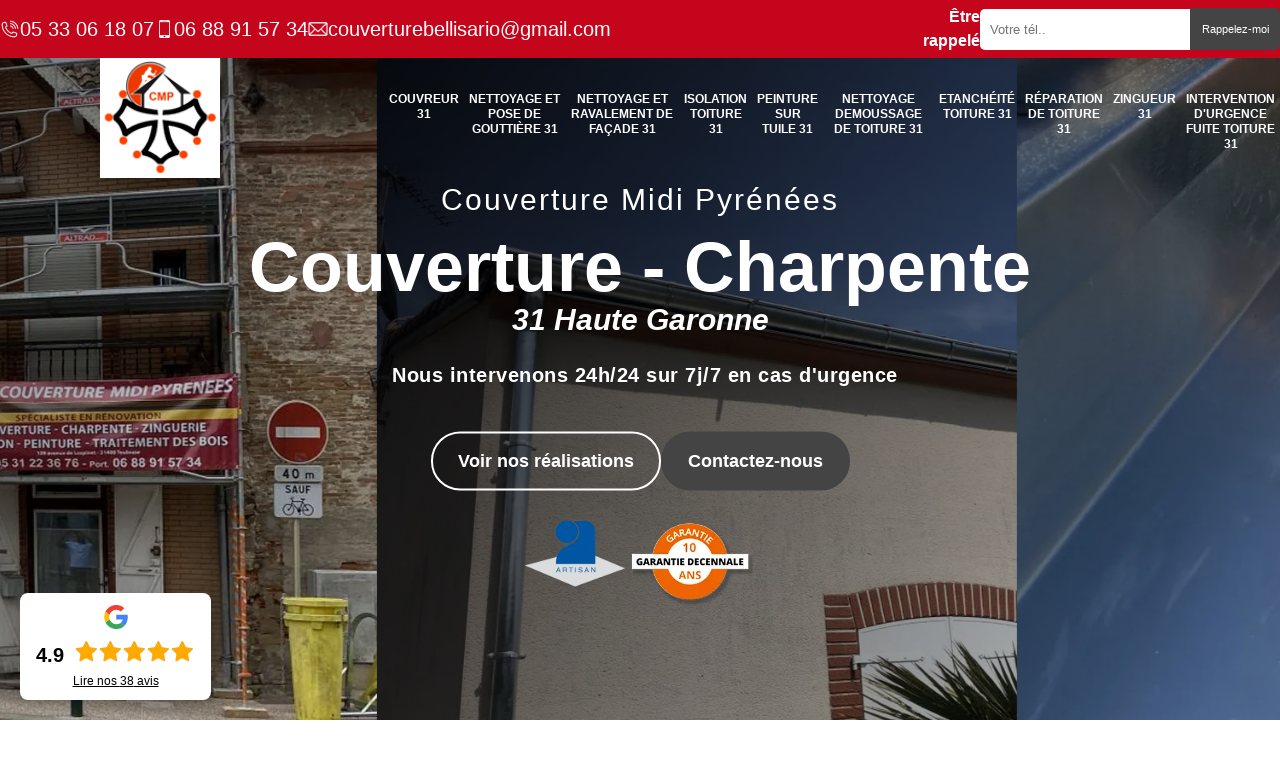

--- FILE ---
content_type: text/html; charset=UTF-8
request_url: https://www.couvreur-31.fr/couvreur-balma-31130
body_size: 6076
content:
<!DOCTYPE html>
<html dir="ltr" lang="fr-FR">
<head>
		<meta charset="UTF-8" />
    <meta name=viewport content="width=device-width, initial-scale=1.0, minimum-scale=1.0 maximum-scale=1.0">
    <meta http-equiv="content-type" content="text/html; charset=UTF-8" >
    <title>Couvreur à Balma tél: 05.33.06.18.07</title>
        <meta name="description" content="Vous souhaitez un couvreur expérimenté à Balma 31130 pour vos travaux de toiture contactez nous pour un devis gratuit et rapide travail soigné et de qualité.">        
    <link rel="shortcut icon" href="/skins/default/images/p/favicon.ico" type="image/x-icon">
	<link rel="icon" href="/skins/default/images/p/favicon.ico" type="image/x-icon">
    <link href="/skins/default/css/style.css?" rel="stylesheet" type="text/css"/>
    <link rel="preconnect" href="https://www.googletagmanager.com">
    <link rel="preconnect" href="https://nominatim.openstreetmap.org"></head>

<body class="Desktop ville">
    
    <header class="header"><div class="Top-contact"><div class="container-fuild"><div class="d-flex"><div class="TopTel"><span><img loading="lazy" src="/skins/default/images/img/fixe-bl.webp" alt="icon"><a href="tel:0533061807">05 33 06 18 07</a></span><span><img loading="lazy" src="/skins/default/images/img/portable-bl.webp" alt="icon"><a href="tel:0688915734">06 88 91 57 34</a></span><span><img loading="lazy" src="/skins/default/images/img/mail-bl.webp" alt="icon"><a href="mailto:couverturebellisario@gmail.com">couverturebellisario@gmail.com</a></span></div><div class="rappelTop"><div><strong class="rappel-titre">Être rappelé</strong><form action="/message.php" method="post" id="rappel_immediat"><input type="text" name="mail" id="mail2" value="" style=""><input type="hidden" name="type" value="rappel"><input type="text" name="numtel" required="" placeholder="Votre tél.." class="form-rappel"><input type="submit" name="OK" value="Rappelez-moi" class="btn btn-custom"></form></div></div></div></div></div><div class="container-fuild"><div class="header-block"><div class="logo-header"><a href="/" title="logo-couvreur-31-1-couverture-midi-pyrenees" class=""><img loading="lazy" src="/skins/default/images/p/Logo-couverture-midi-pyrenees.png" alt="couvreur-couverture-midi-pyrenees" /></a></div><div class="Top-menu"><ul class="nav-list"><li class="nav-item"><a href="/">Couvreur 31</a></li><li class="nav-item"><a href="nettoyage-pose-gouttiere-31-haute-garonne">Nettoyage et pose de gouttière 31</a></li><li class="nav-item"><a href="nettoyage-ravalement-facade-31-haute-garonne">Nettoyage et ravalement de façade 31</a></li><li class="nav-item"><a href="entreprise-isolation-toiture-31-haute-garonne">Isolation toiture 31</a></li><li class="nav-item"><a href="couvreur-peinture-tuile-31-haute-garonne">Peinture sur tuile 31</a></li><li class="nav-item"><a href="entreprise-nettoyage-demoussage-toiture-31-haute-garonne">Nettoyage demoussage de toiture 31</a></li><li class="nav-item"><a href="etancheite-toiture-toit-terrasse-31-haute-garonne">Etanchéité toiture 31</a></li><li class="nav-item"><a href="reparation-fuite-toiture-31-haute-garonne">Réparation de toiture 31</a></li><li class="nav-item"><a href="artisan-zingueur-haute-garonne-31">Zingueur 31</a></li><li class="nav-item"><a href="intervention-d-urgence-fuite-toiture-haute-garonne-31">Intervention d'urgence fuite toiture 31</a></li></ul></div></div></div></header><div class="homeslider slider__"><div class="full-image"><div class="slider-img imgSliderM1" style="background-image:url(/skins/default/images/p/couvreur-31-1.webp);"></div><div class="slider-img imgSliderM2" style="background-image:url(/skins/default/images/p/couvreur-31-2.webp);"></div><div class="slider-img imgSliderM3" style="background-image:url(/skins/default/images/p/couvreur-31-3.webp);"></div></div><div class="captionSlider"><div class="container"><div class="titleSlider"><span>Couverture Midi Pyrénées</span><div><span>Couverture - Charpente <em>31 Haute Garonne</em></span></div><p>Nous intervenons 24h/24 sur 7j/7 en cas d'urgence</p></div><div class="h-btn"><a href="/realisations" class="btn btn-realisation">Voir nos réalisations</a><a href="/contact" class="btn btn-realisation">Contactez-nous</a></div><div class="logoArtisan"><img loading="lazy" src="/skins/default/images/img/logo_artisan.webp" alt="Artisan" width="100" height="66" /><img loading="lazy" src="/skins/default/images/img/logo_garanti.webp" alt="Garanti" width="130" height="86" /></div></div></div></div>
    <div class="Contenu"><div class="contenent_block0"><div class="container"><div class="Bloc-grid"><div class="DevisGratuit"><form action="/message.php" method="post" id="FormDevis"><strong>Demande devis gratuit</strong><label>Veuillez remplir les champs pour avoir votre devis</label><input type="text" name="mail" id="mail" value=""><input type="text" name="nom" required="" class="form-input" placeholder="Votre Nom"><input type="text" name="code_postal" required="" class="form-input" placeholder="Votre code postal"><input type="text" name="email" required="" class="form-input" placeholder="Votre email"><input type="text" name="telephone" required="" class="form-input" placeholder="Votre téléphone"><textarea name="message" required="" class="form-input" placeholder="Votre message"></textarea><input type="submit" value="Envoyer ma demande" class="btn btn-custom"></form></div><div class="text1"><h1 class="titre_h1">couvreur Balma 31130 : passionné et expérimenté</h1><h2>Couvreur à Balma : Couverture Midi Pyrénées pour vous aider</h2><p>Couverture Midi Pyrénées notre société spécialiste, nous avons plusieurs témoignages de clients et des travaux approuvables. La toiture sert à publier le design et l’image d’une maison. L’outillage, la configuration, l’inclinaison, la couleur, les niveaux, etc. permettent d’augmenter l’originalité et le style de votre habitation. Une toiture bien installée et maintenue approvisionnera une bonne isolation. Elle permettra aussi de garder la maison dans un milieu sain. Notre entreprise de couverture est experte dans la construction, la réparation, la rénovation et l'isolation dans tous les travaux de toiture.</p></div></div></div></div><div class="contenent_block1"><div class="container"><div class="blockFirst"><div class="blockFirst_img"><img loading="lazy" src="/photos/32136-couvreur-couverture-midi-pyrenees-1.jpg" alt="Couvreur  balma-31130 Couverture Midi Pyrénées" loading='lazy' /></div><div class="blockFirst_text"><h2>Rassurez votre travail de dépannage au couvreur à Balma </h2><p>Tout le monde s'inquiète pendant une mauvaise saison de pluie, et essaie toujours de chercher tout le moyen pour éviter les risques de fuite de leur toiture. En effet, Couverture Midi Pyrénées  est une entreprise de dépannage de toute sorte de toiture quelques soient sa détérioration après les divers intempéries. En plus, comme Couverture Midi Pyrénées dispose d'un couvreur professionnel et qui se siège dans Balma31130 est exactement apte de réparer totalement et efficacement votre dommage sur vos toitures. Alors, appelez vite Couverture Midi Pyrénées pour pouvoir obtenir un résultat parfait. </p><h2>Couverture Midi Pyrénées 31130, l’entreprise qui fait vos travaux de toiture</h2><p>On peut tous faire des travaux de toiture, comme les petites tâches pour l’entretenir. Que votre tuile soit cassée et doit être remplacé, des gouttières doivent être installées, ou une toiture doit subir un nettoyage, Couverture Midi Pyrénées peut venir jusqu’à chez vous pour le faire à votre place. La société professionnelle a beaucoup d’expérience et de professionnalisme dans le domaine. Nous avons des moyens efficaces pour entretenir des travaux quel que soit son ampleur.</p></div></div></div></div><div class="contenent_block1 rev"><div class="container"><div class="blockFirst"><div class="blockFirst_text"><h2>Importance de connaitre le prix d'intervention des couvreurs</h2><p>Quand il faut prendre soin d’une toiture, le prix d’une intervention contient généralement le cout des matériaux et de la main d'œuvre. Sans oublier celui de la rénovation des éléments abimés. Même si la somme à payer pour les travaux de rénovation de toiture est un peu chère, notre entreprise Couverture Midi Pyrénées étudie toute demande reçue. Quoique dans 31130, nous faisons partie des sociétés qui ont le meilleur tarif en travaux de toiture. Quoi qu'il en soit, un travail fiable, suivi d’un résultat irréprochable qui vous attend.</p><h2>Couverture Midi Pyrénées pour le nettoyage de toiture</h2><p>Nous vous conseillons de nettoyer votre toiture au moins une fois par an. C’est aussi prudent de confier le travail à un spécialiste pour garantir sa réussite. L’entreprise Couverture Midi Pyrénées est présente pour vous à Balma avec l’intervention de son équipe professionnelle. En principe, un nettoyage fait convenablement suffit pour conserver la bonne tenue de votre toit. C’est aussi une grande opportunité pour refaire l’isolation de votre maison afin de la mettre au refuge de l’humidité. Même si l’intervention vaut de l’argent, nous avons tout de même un prix promotionnel pour vous.</p></div><div class="blockFirst_img reverse"><img loading="lazy" src="/photos/32136-couvreur-couverture-midi-pyrenees-2.jpg" alt="Couvreur  balma-31130 Couverture Midi Pyrénées" loading='lazy' /></div></div></div></div><section class="sect-cat"><div class="fond-cat bg-img" style="background-image:url(/skins/default/images/img/bg-cat.webp);"><div class="container"><div class="box-cat"><span class="societe">Couverture Midi Pyrénées</span><p class="service">Découvrir nos services</p><div class="categerie"><div class="cat-item" style="background-image:url(/skins/default/images/p/cat-couvreur-couverture-midi-pyrenees.webp);"><div class="img-cat"><div class="ancre_cat"><a href="/" class="titre-cat">Couvreur 31</a></div></div><div class="cat-text"><div class="fond-titrecat"><div class="fleche-cat"><img loading="lazy" class="fleche-cat" src="/skins/default/images/img/fleche-cat.png" loading="lazy" alt="fleche"></div><a href="/" class="titre-cat">Couvreur 31</a><p>Couvreur 31 Haute Garonne tél: 05.33.06.18.07</p></div></div></div><div class="cat-item" style="background-image:url(/skins/default/images/p/cat-nettoyage-et-pose-de-gouttiere-couverture-midi-pyrenees.webp);"><div class="img-cat"><div class="ancre_cat"><a href="nettoyage-pose-gouttiere-31-haute-garonne" class="titre-cat">Nettoyage et pose de gouttière 31</a></div></div><div class="cat-text"><div class="fond-titrecat"><div class="fleche-cat"><img loading="lazy" class="fleche-cat" src="/skins/default/images/img/fleche-cat.png" loading="lazy" alt="fleche"></div><a href="nettoyage-pose-gouttiere-31-haute-garonne" class="titre-cat">Nettoyage et pose de gouttière 31</a><p>Nettoyage pose de gouttière 31 Haute Garonne tél: 05.33.06.18.07</p></div></div></div><div class="cat-item" style="background-image:url(/skins/default/images/p/cat-nettoyage-et-ravalement-de-facade-couverture-midi-pyrenees.webp);"><div class="img-cat"><div class="ancre_cat"><a href="nettoyage-ravalement-facade-31-haute-garonne" class="titre-cat">Nettoyage et ravalement de façade 31</a></div></div><div class="cat-text"><div class="fond-titrecat"><div class="fleche-cat"><img loading="lazy" class="fleche-cat" src="/skins/default/images/img/fleche-cat.png" loading="lazy" alt="fleche"></div><a href="nettoyage-ravalement-facade-31-haute-garonne" class="titre-cat">Nettoyage et ravalement de façade 31</a><p>Ravalement nettoyage façade 31 Haute Garonne tél: 05.33.06.18.07</p></div></div></div><div class="cat-item" style="background-image:url(/skins/default/images/p/cat-isolation-de-toiture-couverture-midi-pyrenees.webp);"><div class="img-cat"><div class="ancre_cat"><a href="entreprise-isolation-toiture-31-haute-garonne" class="titre-cat">Isolation toiture 31</a></div></div><div class="cat-text"><div class="fond-titrecat"><div class="fleche-cat"><img loading="lazy" class="fleche-cat" src="/skins/default/images/img/fleche-cat.png" loading="lazy" alt="fleche"></div><a href="entreprise-isolation-toiture-31-haute-garonne" class="titre-cat">Isolation toiture 31</a><p>Isolation de toiture 31 Haute Garonne tél: 05.33.06.18.07</p></div></div></div><div class="cat-item" style="background-image:url(/skins/default/images/p/cat-peinture-sur-tuile-et-toiture-couverture-midi-pyrenees.webp);"><div class="img-cat"><div class="ancre_cat"><a href="couvreur-peinture-tuile-31-haute-garonne" class="titre-cat">Peinture sur tuile 31</a></div></div><div class="cat-text"><div class="fond-titrecat"><div class="fleche-cat"><img loading="lazy" class="fleche-cat" src="/skins/default/images/img/fleche-cat.png" loading="lazy" alt="fleche"></div><a href="couvreur-peinture-tuile-31-haute-garonne" class="titre-cat">Peinture sur tuile 31</a><p>Peinture sur tuile 31 Haute Garonne tél: 05.33.06.18.07</p></div></div></div><div class="cat-item" style="background-image:url(/skins/default/images/p/cat-nettoyage-demoussage-de-toiture-couverture-midi-pyrenees.webp);"><div class="img-cat"><div class="ancre_cat"><a href="entreprise-nettoyage-demoussage-toiture-31-haute-garonne" class="titre-cat">Nettoyage demoussage de toiture 31</a></div></div><div class="cat-text"><div class="fond-titrecat"><div class="fleche-cat"><img loading="lazy" class="fleche-cat" src="/skins/default/images/img/fleche-cat.png" loading="lazy" alt="fleche"></div><a href="entreprise-nettoyage-demoussage-toiture-31-haute-garonne" class="titre-cat">Nettoyage demoussage de toiture 31</a><p>Nettoyage demoussage de toiture 31 Haute Garonne tél: 05.33.06.18.07</p></div></div></div><div class="cat-item" style="background-image:url(/skins/default/images/p/cat-etancheite-toiture-couverture-midi-pyrenees.webp);"><div class="img-cat"><div class="ancre_cat"><a href="etancheite-toiture-toit-terrasse-31-haute-garonne" class="titre-cat">Etanchéité toiture 31</a></div></div><div class="cat-text"><div class="fond-titrecat"><div class="fleche-cat"><img loading="lazy" class="fleche-cat" src="/skins/default/images/img/fleche-cat.png" loading="lazy" alt="fleche"></div><a href="etancheite-toiture-toit-terrasse-31-haute-garonne" class="titre-cat">Etanchéité toiture 31</a><p>Etanchéité de toiture 31 Haute Garonne tél: 05.33.06.18.07</p></div></div></div><div class="cat-item" style="background-image:url(/skins/default/images/p/cat-reparation-de-toiture-couverture-midi-pyrenees.webp);"><div class="img-cat"><div class="ancre_cat"><a href="reparation-fuite-toiture-31-haute-garonne" class="titre-cat">Réparation de toiture 31</a></div></div><div class="cat-text"><div class="fond-titrecat"><div class="fleche-cat"><img loading="lazy" class="fleche-cat" src="/skins/default/images/img/fleche-cat.png" loading="lazy" alt="fleche"></div><a href="reparation-fuite-toiture-31-haute-garonne" class="titre-cat">Réparation de toiture 31</a><p>Réparation de toiture 31 Haute Garonne tél: 05.33.06.18.07</p></div></div></div><div class="cat-item" style="background-image:url(/skins/default/images/p/cat-zingueur-couverture-midi-pyrenees.webp);"><div class="img-cat"><div class="ancre_cat"><a href="artisan-zingueur-haute-garonne-31" class="titre-cat">Zingueur 31</a></div></div><div class="cat-text"><div class="fond-titrecat"><div class="fleche-cat"><img loading="lazy" class="fleche-cat" src="/skins/default/images/img/fleche-cat.png" loading="lazy" alt="fleche"></div><a href="artisan-zingueur-haute-garonne-31" class="titre-cat">Zingueur 31</a><p>Artisan zingueur 31 Haute-Garonne tél: 05.33.06.18.07</p></div></div></div><div class="cat-item" style="background-image:url(/skins/default/images/p/cat-intervention-d-urgence-fuite-toiture-couverture-midi-pyrenees.webp);"><div class="img-cat"><div class="ancre_cat"><a href="intervention-d-urgence-fuite-toiture-haute-garonne-31" class="titre-cat">Intervention d'urgence fuite toiture 31</a></div></div><div class="cat-text"><div class="fond-titrecat"><div class="fleche-cat"><img loading="lazy" class="fleche-cat" src="/skins/default/images/img/fleche-cat.png" loading="lazy" alt="fleche"></div><a href="intervention-d-urgence-fuite-toiture-haute-garonne-31" class="titre-cat">Intervention d'urgence fuite toiture 31</a><p>Couvreur pour intervention d'urgence fuite toiture 31 Haute-Garonne tel: 05.33.06.18.07</p></div></div></div></div></div></div></div></section><div class="sectionS_"><div class="bgBlockS_" style="background-image: url(/photos/32136-couvreur-couverture-midi-pyrenees-3.jpg);"></div><div class="container"><div class="blockS_"><div class="text-slick"><div><h2>Couvreurs de Couverture Midi Pyrénées pour des résultats uniques</h2><p>Nous coopérons pour toutes demandes de travaux de toiture à Balma. Nous faisons la réparation et le nettoyage de toiture, et bien d’autres. L’entreprise de toiture Couverture Midi Pyrénées est connue avec son travail sceptique et approprié. Modification, réhabilitation ou dépannage de toute toiture, notre méthode d’ouvrage vous laisse un résultat prodigieux. Que ce soit pour le neuf ou la rénovation, nous nous occupons de ces travaux sur toutes configurations et adaptation des toits aux autres matériaux. En outre, notre travail est agréé et qualifié par le ministère responsable du métier.</p></div><div><h2>Couvreurs zingueurs pour vous sur 31130</h2><p>Vous voulez faire installer des évacuations d’eaux inutiles ? Vous recherchez des zingueurs pour vos travaux de gouttière ? Contactez notre entreprise Couverture Midi Pyrénées, équipée de zingueurs formés et aguerris pour vous pourvoir des services complets. Ils assureront une étanchéité parfaite de votre couverture de maison. N’hésitez pas à nous appeler pour nous faire par de votre projet. Nous pouvons nous déplacer chez vous, si vous êtes aux environs de Balma. Nous estimerons ensemble le coût de vos zingueries.</p></div><div><h2>Un devis couvreur de Couverture Midi Pyrénées</h2><p>Le prix d’un travail de toiture est souvent calculé au mètre carré. Notre société Couverture Midi Pyrénées vous offrira un devis gratuit avant de commencer tous travaux. Nous vous l’offrons même si vous n’en demandez pas. Ce devis est sans engagement de votre part. Le cout de la main d’œuvre de nos couvreurs, les matériaux et les produits utilisés seront notés dans le devis. N’hésitez surtout pas à nous réclamer votre devis gratuit avant d’entreprendre les travaux. Vous saurez ainsi en avance le montant à payer à la fin.</p></div></div></div></div></div><div class="villes_ sectionTh_"><div class="container"><div class="text-th"><h2>Nettoyage de toiture en Balma</h2><p>Au fil du temps, vous pouvez remarquer la pousse de mousses sur votre toiture. Vous avez aussi vu que des marques noires dues aux cendres ou à la fumée si vous optez pour une solution de chauffage au bois. L’eau de pluie ne rend pas la toiture propre. C’est pour cela qu’un nettoyage de toiture est indispensable. Plusieurs techniques de nettoyage sont disponibles, y compris le démoussage. Couverture Midi Pyrénées, entreprise de couvreurs vous propose des services pour les requêtes concernant la toiture.</p></div></div></div><div class="contenent_block1"><div class="container"><div class="blockFirst"><div class="text-item"><div><div class="img-first"><img loading="lazy" src="/photos/32136-couvreur-couverture-midi-pyrenees-4.jpg" alt="Couvreur  balma-31130 Couverture Midi Pyrénées" loading='lazy' /></div><div class="text-first"><h2>Rénovation de toiture de Balma</h2><p>Entretenir une toiture, dit qu’elle a à supporter des dommages au cours de son utilisation. Ce n’est pas exigé de changer sa toiture, tout dépend du problème rencontré. Que ce soit un nettoyage de toiture, un démoussage ou un hydrofuge de toiture, nous vous donnerons des conseils pour garder une couverture de maison saine et propre. Couverture Midi Pyrénées, notre entreprise pour l’entretien et la rénovation de votre toiture faits de son mieux pour optimiser la performance des artisans. Nous voulons éviter à tout prix votre déception.</p></div></div></div><div class="text-item"><div><div class="img-first"><img loading="lazy" src="/photos/32136-couvreur-couverture-midi-pyrenees-5.jpg" alt="Couvreur  balma-31130 Couverture Midi Pyrénées" loading='lazy' /></div><div class="text-first"><h2>Balma : prix d’une intervention</h2><p>Recourir l’aide d’une entreprise de toiture mérite une compréhension approfondie de votre demande et de savoir si elle est assurée. Couverture Midi Pyrénées œuvre pour vos toitures afin de tenir votre couverture de maison en meilleur état. L’entreprise s’est vouée dans les domaines de la toiture : nettoyage, démoussage, ravalement, velux et tous les travaux se référant à la toiture partant de la réparation jusqu’à la rénovation. Nous ferons une analyse et rédigerons un devis pour chaque projet de toiture où que vous soyez à Balma.</p></div></div></div></div></div></div><div class="categoriesList"><div class="container"><div class="titre-sect">Couverture Midi Pyrénées</div><div class="Services"><h2 class="Titre">Autres services</h2><div class="Liens"><a href="/reparation-fuite-toiture-balma-31130">Réparation de toiture Balma</a><a href="/etancheite-toiture-toit-terrasse-balma-31130">Etanchéité toiture Balma </a><a href="/entreprise-nettoyage-demoussage-toiture-balma-31130">Nettoyage et demoussage de toiture Balma</a><a href="/couvreur-peinture-tuile-balma-31130">Peinture sur tuile Balma</a><a href="/entreprise-isolation-toiture-balma-31130">Isolation toiture Balma</a><a href="/ravalement-nettoyage-facade-balma-31130">Nettoyage et ravalement de façade Balma </a><a href="/nettoyage-pose-gouttires-balma-31130">Nettoyage et pose de gouttière Balma </a><a href="/artisan-zingueur-balma-31130">Zingueur Balma</a><a href="/intervention-d-urgence-fuite-toiture-balma-31130">Dépannage urgence toiture Balma 31130</a></div></div></div></div></div>
    <footer id="footer"><div class="container"><div class="row-footer"><div class="footer-item"><div class="footer-links"><b class="titre-h3">Nos services</b><ul class="link-foot"><li><a href="/">Couvreur 31</a></li><li><a href="nettoyage-pose-gouttiere-31-haute-garonne">Nettoyage et pose de gouttière 31</a></li><li><a href="nettoyage-ravalement-facade-31-haute-garonne">Nettoyage et ravalement de façade 31</a></li><li><a href="entreprise-isolation-toiture-31-haute-garonne">Isolation toiture 31</a></li><li><a href="couvreur-peinture-tuile-31-haute-garonne">Peinture sur tuile 31</a></li><li><a href="entreprise-nettoyage-demoussage-toiture-31-haute-garonne">Nettoyage demoussage de toiture 31</a></li><li><a href="etancheite-toiture-toit-terrasse-31-haute-garonne">Etanchéité toiture 31</a></li><li><a href="reparation-fuite-toiture-31-haute-garonne">Réparation de toiture 31</a></li><li><a href="artisan-zingueur-haute-garonne-31">Zingueur 31</a></li><li><a href="intervention-d-urgence-fuite-toiture-haute-garonne-31">Intervention d'urgence fuite toiture 31</a></li></ul></div></div><div class="footer-item"><div class="footer-links"><b class="titre-h3">Nos coordonnées</b><div class="adr"><img loading="lazy" src="/skins/default/images/img/adresse-bl.webp" alt="icon">109 Avenue de Lespinet<br/> 31400 Toulouse</div><div class="Tel"><span><img loading="lazy" src="/skins/default/images/img/fixe-bl.webp" alt="icon"><a href="tel:0533061807">05 33 06 18 07</a></span><span><img loading="lazy" src="/skins/default/images/img/portable-bl.webp" alt="icon"><a href="tel:0688915734">06 88 91 57 34</a></span></div><div class="Mail"><img loading="lazy" src="/skins/default/images/img/mail-bl.webp" alt="icon"><a href="mailto:couverturebellisario@gmail.com">couverturebellisario@gmail.com</a></div></div></div><div class="footer-item"><div class="footer-links"><a href="/" title="logo-couvreur-31-couverture-midi-pyrenees" class="logo-footer"><img loading="lazy" src="/skins/default/images/p/Logo-couverture-midi-pyrenees.png" alt="couvreur-couverture-midi-pyrenees"/></a><br></div></div></div><div class="copyright">2017 - 2025 Couverture Midi Pyrénées | <a href="/mentions-legales">Mentions légales</a></div></div></footer>

</body>

<script src="/js/jquery-3.6.0.min.js"></script>
<script src="/js/scripts.js"></script>
<script src="skins/default/js/slick.min.js"></script>


<script type="text/javascript">		
	var Support = 'Desktop';
	$(document).ready(function(){
		// Js lancés une fois la page chargée
			   
       //
		          initAnalytics('_');
		
        // Append the mobile icon nav
        $('.navMobile').click(function(){
            $('.nav-list').toggle();
        });

        $('.full-image').slick({
          arrows: false,
          speed:1000,
          autoplay: true,
          autoplaySpeed: 3000,
          pauseOnHover:false,
        });

        $('.text-slick').slick({
          arrows: false,
          speed:1000,
          dots: true
        });

        $(window).scroll(function(){
            if ($(this).scrollTop() > 0) {
                $('header.header').addClass('bg-white');
         } else {
            $('header.header').removeClass('bg-white');
         }
        
		});
    });
	</script>

</html>


--- FILE ---
content_type: text/css
request_url: https://www.couvreur-31.fr/skins/default/css/style.css?
body_size: 5415
content:
* {
  padding: 0;
  margin: 0;
  box-sizing: border-box;
}

html {
  -webkit-text-size-adjust: 100%;
  -ms-text-size-adjust: 100%;
  -webkit-tap-highlight-color: transparent;
  -webkit-box-sizing: border-box;
          box-sizing: border-box;
}

*,
*::before,
*::after {
  -webkit-box-sizing: inherit;
          box-sizing: inherit;
}

@-moz-viewport {
  width: device-width;
}

@-ms-viewport {
  width: device-width;
}

@-webkit-viewport {
  width: device-width;
}

@viewport {
  width: device-width;
}

body {
  font-family: "Calibri", sans-serif;
  font-size: 16px;
  font-weight: 400;
  line-height: 1.5;
  color: #444;
  margin: 0;
}

article,
aside,
details,
figcaption,
figure,
footer,
header,
main,
menu,
nav,
section {
  display: block;
}

figure {
  margin: 0;
}
a {
  background-color: transparent;
  color: inherit;
  text-decoration: none;
  transition: all .3s ease;
}

a:active,
a:hover,
a:focus {
  outline: 0;
  text-decoration: none;
}

img {
	border: 0;
	max-width: 100% !important;
}

p {
  margin-top: 0;
  margin-bottom: 1rem;
}

h1, h2, h3, h4 {
  margin-bottom: 1.5rem;
  margin-top: 0;
  position: relative;
  line-height: 1.1;
  color: #000;
}

h1 {
  font-size: 30px;
}

h2 {
    font-size: 26px;
    line-height: 1.3;
    margin-bottom: 10px;
}

h3 {
  font-size: 22px;
}

h4 {
  font-size: 18px;
}

@media(max-width: 991px) {
  h1 {
    font-size: 26px;
  }

  h2 {
    font-size: 22px;
  }

  h3 {
    font-size: 20px;
  }

  h4 {
    font-size: 18px;
  }
}

.container, .container-fluid {
    width: 100%;
    padding-right: 15px;
    padding-left: 15px;
    margin-right: auto;
    margin-left: auto;
}
.container-fuild {
    max-width: 1600px;
    width: 100%;
    margin: auto;
}

@media (min-width: 576px) {
    .container {
        max-width: 540px;
    }
}
@media (min-width: 768px) {
    .container {
        max-width: 720px;
    }
}
@media (min-width: 992px) {
    .container {
        max-width: 960px;
    }
}
@media (min-width: 1200px) {
    .container {
        max-width: 1200px;
    }
}

header.header {
    position: fixed;
    top: 0;
    z-index: 999;
    left: 0;
    right: 0;
    width: 100%;
    transition: all .3s ease;
}
header.header.bg-white {
    background: #fff;
}
.Top-contact {
    padding: 5px 0;
    background: #c5051c;
}
.Top-contact .d-flex {
    display: flex;
    justify-content: space-between;
    align-items: center;
}
.TopTel {
    display: flex;
    color: #fff;
    gap: 10px;
    align-items: center;
}
.TopTel span {
    display: flex;
    align-items: center;
    gap: 5px;
}
.TopTel img {
    width: 20px;
    height: 20px;
    object-fit: contain;
}
.TopTel a {
    font-size: 20px;
    color: #fff;
}
.header-block {
    position: relative;
    display: flex;
    align-items: center;
    justify-content: space-between;
}
.logo-header {
    position: relative;
    z-index: 9;
    display: flex;
    justify-content: center;
    align-items: center;
    width: 25%;
    flex: 0 0 25%;
}
.logo-header a img {
    position: relative;
    width: 231px;
    height: 120px;
    object-fit: contain;
}
.Mobile .logo-header a img,
.Tablet .logo-header a img {
    width: 195px;
    height: 100px;
}
.Top-menu {
    width: 70%;
    flex: 0 0 70%;
}
.nav-list {
    display: none;
    list-style: none;
    margin: 0;
    position: relative;
    padding-left: 0;
}
@media(min-width: 1200px) {
    .nav-list {
        display: block;
    }
    .top-nav > div.adr-top {
        display: flex;
        align-items: center;
    }
}
@media(max-width: 1199px) {
    .top-nav {
        padding-top: 1rem;
        padding-bottom: 1rem;
    }
    .top-nav > div {
        padding: 0;
    }
    .header-block > nav {
        justify-content: space-between !important;
    }
    .top-nav {
        display: initial;
    }
}
.Mobile .top-nav,
.Tablet .top-nav {
    padding: 0;
    text-align: center;
}
.nav-item {
    display: table-cell;
    padding: 5px;
}
.nav-item > a {
    display: block;
    line-height: 130%;
    font-weight: 600;
    text-transform: uppercase;
    font-size: 12px;
    text-align: center;
    color: #fff;
    transition: all .3s ease;
}
header.header.bg-white .nav-item > a {
    color: #222;
}
.Desktop .nav-item > a:hover,
.Desktop .nav-item.active > a {
    text-decoration: underline;
}
@media(min-width: 1800px) {
    .nav-item > a {
        font-size: 14px;
    }
}

.rappelTop {
    width: 30%;
    display: block;
    text-align: right;
}
.rappelTop > div {
    display: flex;
    align-items: center;
    gap: 10px;
    color: #fff;
}
.Desktop .rappelTop > div {
    justify-content: right;
}
b, strong {
    font-weight: 600;
}
form#rappel_immediat {
    display: flex;
    align-items: center;
    width: 100%;
    padding: 0;
    margin: 0;
}
.Desktop form#rappel_immediat {
    max-width: 300px;
}
#mail, #mail2 {
    display: none;
}
form#rappel_immediat input.form-rappel {
    width: 70%;
    flex: 0 0 70%;
    padding: 13px 10px;
    border-radius: 5px 0 0 5px;
    border: none;
    margin: 0;
}
form#rappel_immediat .btn-custom {
    width: 30%;
    font-size: 11px;
    padding: 13px 5px;
    margin: 0;
    border-radius: 0 5px 5px 0;
    cursor: pointer;
}
.btn {
    display: inline-block;
    position: relative;
    text-align: center;
    vertical-align: middle;
    -webkit-user-select: none;
    -moz-user-select: none;
    -ms-user-select: none;
    user-select: none;
    background-color: transparent;
    border: none;
    padding: 0.375rem 0.75rem;
    line-height: 1.5;
    z-index: 1;
    cursor: pointer;
    transition: all 500ms ease;
}
.btn-custom {
    background: #444;
    color: #fff;
    padding-left: 2rem;
    padding-right: 2rem;
    font-size: 18px;
    cursor: pointer;
}

/* Slider */
.slick-slider
{
    position: relative;

    display: block;
    box-sizing: border-box;

    -webkit-user-select: none;
       -moz-user-select: none;
        -ms-user-select: none;
            user-select: none;

    -webkit-touch-callout: none;
    -khtml-user-select: none;
    -ms-touch-action: pan-y;
        touch-action: pan-y;
    -webkit-tap-highlight-color: transparent;
}

.slick-list
{
    position: relative;

    display: block;
    overflow: hidden;

    margin: 0;
    padding: 0;
}
.slick-list:focus
{
    outline: none;
}
.slick-list.dragging
{
    cursor: pointer;
    cursor: hand;
}

.slick-slider .slick-track,
.slick-slider .slick-list
{
    -webkit-transform: translate3d(0, 0, 0);
       -moz-transform: translate3d(0, 0, 0);
        -ms-transform: translate3d(0, 0, 0);
         -o-transform: translate3d(0, 0, 0);
            transform: translate3d(0, 0, 0);
}

.slick-track
{
    position: relative;
    top: 0;
    left: 0;

    display: block;
}
.slick-track:before,
.slick-track:after
{
    display: table;

    content: '';
}
.slick-track:after
{
    clear: both;
}
.slick-loading .slick-track
{
    visibility: hidden;
}

.slick-slide
{
    display: none;
    float: left;

    height: 100%;
    min-height: 1px;
}
[dir='rtl'] .slick-slide
{
    float: right;
}
.slick-slide img
{
    display: block;
}
.slick-slide.slick-loading img
{
    display: none;
}
.slick-slide.dragging img
{
    pointer-events: none;
}
.slick-initialized .slick-slide
{
    display: block;
}
.slick-loading .slick-slide
{
    visibility: hidden;
}
.slick-vertical .slick-slide
{
    display: block;

    height: auto;

    border: 1px solid transparent;
}
.slick-arrow.slick-hidden {
    display: none;
}
.slick-dots {
  padding-left: 0;
  list-style: none;
  margin: 0;
}
.slick-dots li {
  display: inline-block;
  margin-right: 10px;
}
.slick-dots li button {
      border: 1px solid #ffffff;
    border-radius: 5px;
    padding: 0;
    width: 13px;
    height: 10px;
    font-size: 0;
    background: none;
    color: #fff;
    transition: all .3s ease;
    cursor: pointer;
}
.slick-dots li:hover button,
.slick-dots .slick-active button{
  background: #ffffff;
  width: 50px;
}
.slick-dots li button:focus{
  outline: 0 !important;
}

.homeslider {
    background-color: #ddd;
    position: relative;
    overflow: hidden;
    min-height: 400px;
    height: 60vh;
}
.slider__ {
    min-height: 688px;
    height: 100vh;
}
.full-image {
    position: absolute;
    top: 0;
    left: 0;
    height: 100%;
    width: 100%;
}
.slider-img {
    position: relative;
    background-size: cover;
    background-repeat: no-repeat;
    background-position: center top;
    min-height: 688px;
    height: 100vh;
}
.slider-img:before {
    content: "";
    background: -webkit-linear-gradient(142deg, rgba(53, 6, 3, 0), rgb(0 0 0 / 93%) 100%);
    position: absolute;
    left: 0;
    top: 0;
    height: 100%;
    width: 100%;
}

.captionSlider {
    top: 55%;
    transform: translateY(-50%);
    position: relative;
    color: white;
    z-index: 7;
}
.titleSlider {
    text-align: center;
}
.titleSlider > span {
    display: block;
    line-height: 28px;
    margin-bottom: 12px;
    text-transform: capitalize;
    position: relative;
    font-size: 30px;
    letter-spacing: 2px;
    font-weight: 500;
}
.titleSlider > div {
    font-size: 70px;
    line-height: 82px;
    font-weight: 900;
    margin-bottom: 8px;
}
.titleSlider > p {
    font-size: 20px;
    line-height: 28px;
    font-weight: 600;
    margin-bottom: 43px;
    margin-left: 10px;
    letter-spacing: .5px;
    margin-top: 30px;
}
.h-btn {
    display: flex;
    justify-content: center;
    gap: 20px; 
}
.btn-realisation {
    background: #444;
    padding: 14px 25px;
    font-size: 18px;
    font-weight: 600;
    border-radius: 30px;
    border: solid 2px #444;
}
.btn-realisation:hover {
    background: #c5051c !important;
    border: solid 2px #c5051c!important;
}
.h-btn a:first-child {
    background-color: transparent;
    border: solid 2px #fff;
}

.Mobile .logo-header,
.Tablet .logo-header {
    justify-content: space-between;
    width: 100%;
    flex: 0 0 100%;
}
.Mobile .header,
.Tablet .header {
    position: fixed;
    background: white;
    left: 0;
    top: 0;
    width: 100%;
    z-index: 1111;
}
.navMobile {
    display: none;
    border: none;
    background: none;
    padding: 0;
    margin-right: 2rem;
    cursor: pointer;
}
.Mobile .navMobile,
.Tablet .navMobile { 
  display: flex; 
  align-items: center;
  flex-direction: column;
}
.navMobile > span {
    text-transform: uppercase;
    font-size: 18px;
    color: #000;
    letter-spacing: 1px;
    display: none;
}
.Mobile .titleSlider > span,
.Tablet .titleSlider > span {
    font-size: 18px;
    letter-spacing: 1px;
}
.Mobile .titleSlider > div, 
.Tablet .titleSlider > div {
    font-size: 28px;
    line-height: 34px;
}
.Mobile .homeslider, 
.Mobile .slider__, 
.Mobile .slider-img, 
.Tablet .homeslider, 
.Tablet .slider__, 
.Tablet .slider-img {
    height: 600px;
    min-height: 600px;
}
.Mobile .captionSlider {
    max-width: 100%;
    top: 65%;
}
.Tablet .captionSlider {
    top: 60%;
}
.Mobile .TopTel {
    justify-content: center;
    flex-direction: column;
}
.Tablet .TopTel {
    justify-content: center;
}
.Tablet .Top-contact,
.Mobile .Top-contact {
    border-bottom: 1px solid #ffffff54;
}
.Mobile .TopTel div,
.Tablet .TopTel div {
    display: flex;
    justify-content: center;
    gap: 15px;
}
.Mobile .TopTel a {
    font-size: 18px;
}
.Mobile .nav-list,
.Tablet .nav-list {
    position: fixed;
    top: 182px;
    left: 0;
    background: #333;
    width: 100%;
}
.Tablet .nav-list {
    top: 148px;
}
.Mobile .nav-item,
.Tablet .nav-item {
    display: block;
    padding: 15px 0;
    border-bottom: 1px solid #ffffff54;
}
.Mobile li.nav-item.active,
.Tablet li.nav-item.active {
    background: #c5051c;
}

/*texte-1*/
.contenent_block0 {
    padding: 5rem 0 100px;
    position: relative;
}
.Mobile .contenent_block0 {
    padding: 40px 0;
}
.Bloc-grid {
    display: grid;
    grid-template-columns: 50% 50%;
    align-items: center;
    justify-content: center;
}
.Tablet .Bloc-grid {
  gap: 25px;
  justify-content: center;
}
.Mobile .Bloc-grid {
    grid-template-columns: 100%;
    gap: 50px;
}
#FormDevis {
    box-shadow: 0 0 57px 20px rgb(0 0 0 / 7%);
    background: white;
    padding: 30px;
    border-radius: 15px;
}
#FormDevis strong {
    display: block;
    font-size: 1.4rem;
    border-bottom: 1px solid #adadad;
    color: #757575;
    padding-bottom: 1rem;
    margin-bottom: 1rem;
}
#FormDevis label {
    display: block;
    line-height: 130%;
    font-style: italic;
}
.form-input {
    margin: 5px 0;
    display: block;
    width: 100%;
    max-width: 100%;
    line-height: 1.25;
    background-image: none;
    background-clip: padding-box;
    border: 1px solid transparent;
    background-color: #f6f6f6;
    font-size: 14px;
    font-family: inherit;
    color: #57585a;
    padding: 10px 15px;
    border-radius: 6px;
    transition: border-color ease-in-out .15s, box-shadow ease-in-out .15s;
    color: #000000;
    outline: none;
}
textarea.form-input {
    height: 100px;
}
#FormDevis .btn-custom {
    padding: 7px 15px;
    display: block;
    width: 100%;
}
.Desktop .text1 {
    padding-left: 50px;
}
.text1 h2 {
    color: #1b1b1b;
    font-size: 26px;
    line-height: 130%;
    text-align: left;
    -ms-flex: 0 0 45%;
    flex: 0 0 45%;
    max-width: 100%;
}
h1.titre_h1 {
    font-size: 40px;
    color: #c5051c;
}
.text1 p {
    text-align: justify;
}

.engagements {
    padding-bottom: 80px;
}
.Mobile .engagements {
    padding-bottom: 40px;
}
.blocEng_ {
    display: grid;
    grid-template-columns: repeat(5, 1fr);
    grid-gap: 15px;
    text-align: center;
    justify-content: center;
}
.Mobile .blocEng_ {
    grid-template-columns: 100%;
}
.blocEng_ > div {
    border: 1px solid #c5051c;
    padding: 20px;
    border-radius: 3px;
}
.Mobile .blocEng_ > div,
.Tablet .blocEng_ > div {
  padding: 10px;
}
.blocEng_ img {
    width: 90px;
    height: 90px;
    object-fit: contain;
    margin-bottom: 1rem;
}
.Mobile .blocEng_ img,
.Tablet .blocEng_ img {
  width: 60px;
  height: 60px;
}
.blocEng_ span {
    display: block;
    font-weight: bold;
    text-align: center;
    line-height: 130%;
    letter-spacing: 1px;
    color: #444;
}

/*text2*/
.contenent_block1 {
    padding: 80px 0;
}
.Mobile .contenent_block1 {
    padding: 40px 0;
}
.blockFirst {
    display: grid;
    grid-template-columns: repeat(2, 1fr);
    justify-content: center;
    align-items: center;
    gap: 30px;
}
.Mobile .blockFirst,
.Tablet .blockFirst {
    grid-template-columns: 100%;
}
.Mobile .contenent_block1.rev .blockFirst,
.Tablet .contenent_block1.rev .blockFirst {
    display: flex;
    flex-direction: column-reverse;
}
.Desktop .blockFirst_img {
    padding-right: 3rem;
    position: relative;
}
.Desktop .blockFirst_img::before {
    content: "";
    padding: 50px;
    border-style: solid;
    border-width: 2px 0 0 2px;
    border-color: #c5051c;
    position: absolute;
    top: -3rem;
    left: -3rem;
}
.Desktop .blockFirst_img::after {
    content: "";
    padding: 50px;
    border-style: solid;
    border-width: 0 2px 2px 0;
    border-color: #c5051c;
    position: absolute;
    bottom: -3rem;
    right: 0;
}
.blockFirst_img img {
    width: 100%;
    height: 400px;
    object-fit: cover;
    object-position: bottom left;
    transition: all .3s ease;
}
.blockFirst_img:hover img {
    transform: scale(1.1);
}
.Desktop .blockFirst_img.reverse {
    padding-right: 0;
    padding-left: 3rem;
}
.Desktop .blockFirst_img.reverse::before {
    border-width: 2px 2px 0 0;
    top: -3rem;
    right: -3rem;
    left: auto;
}
.Desktop .blockFirst_img.reverse::after {
    border-width: 0px 0px 2px 2px;
    bottom: -3rem;
    left: 0;
    right: auto;
}

/*cat*/
.categerie {
    display: grid;
    grid-template-columns: repeat(4, 1fr);
    gap: 20px;
}
.Mobile .categerie {
    grid-template-columns: repeat(2, 1fr);
    gap: 10px;
}
.ancre_cat a {
    color: #000;
    font-weight: 600;
    font-size: 15px;
}
.cat-item {
    width: 100%;
    height: 270px; 
    background: #ddd;
    position: relative;
    overflow: hidden;
    border-radius: 5px;
    transition: all .4s;
}
.cat-item:before{
    position: absolute;
    content: '';
    background: #000;
    width: 100%;
    height: 100%;
    top: 0;
    left: 0;
    opacity: 30%;
}
.img-cat {
    background: #fff;
    padding: 10px;
    text-align: center;
    margin: 0 15px;
    position: absolute;
    bottom: 20px;
    left: 0;
    right: 0;
    transition: .3s all;
}
.cat-item:hover .img-cat{
    opacity: 0; 
}
section.sect-cat {
    padding: 0 0 120px;
}
.Mobile section.sect-cat {
    padding: 0 0 40px;
}
.fond-cat.bg-img {
    padding: 120px 0;
    width: 100%;
    background-repeat: no-repeat;
    background-size: cover;
    position: relative;
}
.fond-cat.bg-img:before{
    background: #000;
    position: absolute;
    content: '';
    z-index: 0;
    width: 100%;
    height: 100%;
    top: 0;
    left: 0;
    opacity: 80%;
}
.icon-cat {
    position: absolute;
    left: 0;
    background: #c5051c;
    width: 57px;
    height: 57px;
    top: -25px;
    display: flex;
    justify-content: center;
    align-items: center;
}
.icon-cat img {
    width: 32px;
    height: 32px;
    object-fit: contain;
}
.cat-text {
    background: #fff;
    width: 93%;
    height: 90%;
    border-radius: 5px;
    padding: 20px 15px;
    position: absolute;
    text-align: center;
    top: 395px;
    transform: translate(-50%, -50%);
    left: 50%;
    border: 1px dashed #c5051c;
    transition: all .4s;
}
.Desktop .cat-item:hover .cat-text{
    top: 50%;
}
.cat-text a {
    color: #000;
    font-weight: 600;
    font-size: 19px;
    display: block;
    padding: 15px 0;
    transition: .3s;
}
.cat-text:hover a{
    color: #c5051c;
    transition: .3s;
}
.fleche-cat {
    background: #e1dfdf;
    width: 54px;
    height: 54px;
    border-radius: 50%;
    margin: auto;
    display: flex;
    justify-content: center;
    align-items: center;
}
.fleche-cat img {
    width: 25px;
    height: 25px;
    object-fit: contain;
    transform: rotate(-31deg);
    filter: grayscale(1);
}
.box-cat {
    text-align: center;
    position: relative;
}
.service {
    font-size: 50px;
    color: #fff;
    font-weight: 600;
    padding: 30px 0;
}
.elementor-shape[data-negative=true].elementor-shape-top {
    transform: rotate(180deg);
    margin-top: -125px; 
} 
.elementor-shape .elementor-shape-fill {
    fill: #fff;
    transform-origin: center;
    transform: rotateY(0deg);
}
span.societe {
    border: 1px solid #cdcdcd;
    padding: 5px 15px;
    border-radius: 30px;
    color: #fff;
    text-transform: uppercase;
    font-size: 12px;
}

/*sectionS_*/
.sectionS_ {
    padding: 60px 0;
    margin-bottom: 80px;
    position: relative;
}
.Mobile .sectionS_ {
    padding: 40px 15px;
    margin-bottom: 20px;
}
.bgBlockS_ {
    background-size: cover;
    background-repeat: no-repeat;
    position: absolute;
    background-position: left bottom;
    right: 0;
    height: 100%;
    width: 70%;
    top: 0;
}
.Mobile .bgBlockS_ {
    position: relative;
    width: 100%;
    height: 250px;
}
.blockS_ {
    max-width: 60%;
    background: #c5051c;
    padding: 40px;
    box-shadow: 0 0 20px 0px rgb(0 0 0 / 28%);
    position: relative;
    z-index: 2;
}
.Mobile .blockS_ {
    max-width: 100%;
    padding: 40px 15px;
    margin-top: 20px;
}
.blockS_ h2,
.blockS_ p {
    color: #fff;
}

/*sectionTh_*/
.sectionTh_ {
    padding: 0 0 40px;
}

/*dernier-bloc*/
.text-item {
    padding: 0 15px;
    margin: 15px 0;
}
.Mobile .text-item {
    padding: 0;
    margin: 0;
}
.text-item > div {
    background-color: white;
    box-shadow: 0 15px 35px 0 rgb(0 0 0 / 24%);
    height: 100%;
    padding: 20px;
}
.img-first {
    background-color: #ddd;
    height: 250px;
    overflow: hidden;
    display: flex;
    align-items: center;
    justify-content: center;
    margin: 0 0 1rem;
}

/*villes*/
.titre-sect {
    border: 1px solid #cdcdcd;
    padding: 5px 15px;
    border-radius: 30px;
    text-transform: uppercase;
    font-size: 12px;
    display: block;
    width: max-content;
    margin: auto;
}
.Desktop .Liens {
    column-count: 4;
}
.Tablet .Liens {
    column-count: 2;
}
.Liens a {
        display: block;
    width: max-content;
    max-width: 100%;
    margin-bottom: 8px;
    position: relative;
    padding-left: 20px;
    transition: all .3s ease;
}
.Liens a:hover {
    color: #c5051c;
}
.Liens a::before {
    content: "";
    width: 10px;
    height: 2px;
    background: #000;
    position: absolute;
    left: 0;
    top: 50%;
    transform: translateY(-50%);
}
.categoriesList {
    padding: 40px 0 60px;
}
h2.Titre {
    margin: 30px auto;
    text-transform: uppercase;
    font-size: 30px;
    position: relative;
    display: block;
    text-align: center;
    width: max-content;
    max-width: 100%;
}
.Mobile h2.Titre {
    font-size: 24px;
}
.Desktop h2.Titre {
    padding-right: 210px;
    padding-left: 210px;
}
.Desktop h2.Titre::before {
    content: "";
    position: absolute;
    width: 200px;
    height: 2px;
    background: #000;
    left: 0;
    top: 50%;
    transform: translateY(-50%);
}
.Desktop h2.Titre::after {
    content: "";
    position: absolute;
    width: 200px;
    height: 2px;
    background: #000;
    right: 0;
    top: 50%;
    transform: translateY(-50%);
}

/*footer*/
#footer {
    background: #444;
    padding: 60px 0;
}
.row-footer {
    display: grid;
    grid-template-columns: repeat(3, 1fr);
    justify-content: center;
}
.Mobile .row-footer {
    grid-template-columns: 100%;
    gap: 30px;
}
.footer-item {
    padding: 0 15px;
}
b.titre-h3 {
    display: block;
    color: #fff;
    text-transform: uppercase;
    letter-spacing: 2px;
    margin-bottom: 2rem;
}
.Mobile b.titre-h3 {
    margin-bottom: 15px;
}
.link-foot {
    list-style: none;
    padding-left: 0;
    margin: 0;
}
.link-foot li {
    padding-bottom: 5px;
}
.link-foot a {
    display: block;
    width: max-content;
    position: relative;
    padding-left: 20px;
    font-size: 15px;
    color: #fff;
    transition: all .3s ease;
}
.link-foot a:hover {
    color: #c5051c;
}
.link-foot a::before {
    content: "";
    width: 0;
    height: 0;
    border-top: 5px solid transparent;
    border-left: 8px solid #fff;
    border-bottom: 5px solid transparent;
    position: absolute;
    left: 0;
    top: 9px;
}
.logo-footer,
.horaire {
    display: block;
    border-bottom: 1px dashed #fff;
    padding-bottom: 1rem;
}
.footer-links > div {
    margin-bottom: 10px;
}
.adr img, .Tel img, .Mail img {
    width: 20px;
    height: 20px;
}
.footer-links,
.footer-links a {
    color: #fff;
}
.adr,
.Tel span,
.Mail {
    display: flex;
    align-items: center;
    gap: 5px;
}
.Tel span {
    line-height: 40px;
}
.copyright {
    color: #fff;
    text-transform: uppercase;
    margin-top: 2rem;
    display: flex;
    align-items: center;
    gap: 10px;
}
.Mobile .copyright {
    display: block;
    text-align: center;
}
.copyright a {
    text-decoration: underline;
}
.Mobile .copyright a {
    margin-top: 10px;
    display: block;
}

div#realisations,
.page-mention {
    padding: 40px 0;
}
b.titre-album {
    display: block;
    text-align: center;
    margin: 20px 0;
    font-size: 30px;
    text-transform: uppercase;
}
div#realisations .row {
    display: grid;
    grid-template-columns: repeat(4, 1fr);
    gap: 15px;
    justify-content: center;
}
.Tablet div#realisations .row {
    grid-template-columns: repeat(3, 1fr);
}
.Mobile div#realisations .row {
    grid-template-columns: 100%;
}
a.swipebox img {
    width: 100%;
    height: 260px;
    object-fit: cover;
}

.blog_pageIntrouvable {
    background: #c5051c;
    position: fixed;
    height: 100%;
    width: 100%;
    font-size: 18px;
    z-index: 200000 !important;
    text-align: center;
    top: 0;
}
.blog_pageIntrouvable .d-flex {
    display: flex !important;
    justify-content: center !important;
    align-items: center !important;
}
.blog_pageIntrouvable > div {
    height: 100%;
}
.blog_pageIntrouvable h1 {
    font-size: 200px;
    color: #fff;
}
.blog_pageIntrouvable p {
    font-size: 36px;
    line-height: 100%;
    margin-top: -21px;
    text-transform: uppercase;
    letter-spacing: 10px;
    color: #fff;
}
.blog_pageIntrouvable span,
.blog_pageIntrouvable a {
    color: #fff;
}
@media (max-width: 767px) {
  .blog_pageIntrouvable h1 {
    font-size: 100px;
  }
  .blog_pageIntrouvable p {
    font-size: 17px;
    letter-spacing: 5px;
    margin-top: -10px;
  }
  .blog_pageIntrouvable {
    font-size: 14px;
  }
  .blog_pageIntrouvable a {
    display: block;
  }
}

div#Messages {
    background: #444;
    position: absolute;
    width: 100%;
    z-index: 11111;
    color: #fff;
    padding: 10px 0;
    text-align: center;
    font-size: 18px;
}
div#Messages p {
    margin: 0;
}

.ContactezNous b {
    margin-right: 10px;
}
.mail_ {
    margin: 10px 0;
}
.ContactezNous a {
    display: inline-block;
    margin-right: 10px;
    color: inherit;
}
.ContactezNous .h1 {
  font-size: 32px;
}
.Mobile .ContactezNous .h1 {
  font-size: 24px;
}
.Mobile .ContactezNous a {
    display: block;
}
.ContactezNous #FormDevis {
    display: block;
    padding: 20px 0 0;
    background: none;
    box-shadow: none;
}
.Desktop .ContactezNous #FormDevis {
    max-width: 75%;
    margin: auto;
}
div#contenu-home,
.ContactezNous {
    padding: 40px 0;
    color: #333;
}
.Desktop .ContactezNous {
    text-align: center;
}
input.btn.btn-submit {
    background: #c5051c;
    width: 100%;
    color: #fff;
}
.logo-footer img {
    width: 231px;
    height: 120px;
    object-fit: contain;
}
.siret {
    border-bottom: 1px dashed #fff;
    padding-bottom: 1rem;
    margin-top: 20px;
}
a.logo-footer {
    text-align: center; 
}
.logo-header a { 
    padding: 0 5px;
}
.Mobile .page-mention {
    padding: 40px 15px;
}
.Mobile .page-mention h2,
.Tablet .page-mention h2 {
    text-transform: uppercase;
    font-size: 27px;
}
.navMobile img {
    width: 30px;
    height: 30px;
    object-fit: contain;
}
.logoArtisan {
    display: flex;
    justify-content: center;
    margin-top: 30px;
    gap: 15px;
}
.Mobile .btn-realisation { 
    padding: 14px 9px; 
}
.Mobile .titleSlider > p {
    font-size: 17px; 
    margin-bottom: 25px; 
}
.titleSlider em {
    display: block;
    font-size: 30px;
    line-height: 23px;
}